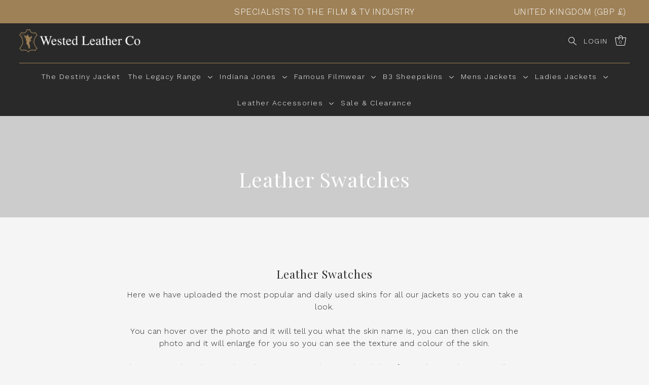

--- FILE ---
content_type: text/javascript
request_url: https://wested.com/cdn/shop/t/28/assets/section-parallax.js?v=58518005117978018241729772138
body_size: -479
content:
Parallax=function(container){const Scale=container.dataset.scale,image=container.querySelectorAll("img");if(!image)return!1;(function(ParallaxSection){new simpleParallax(image,{scale:Scale,delay:.3,customWrapper:"parralax__image",transition:"cubic-bezier(0,0,0,1)"})})(image)},document.querySelectorAll('[data-section-type="parallax"]').length>=1&&new WAU.Helpers.scriptLoader().load([jsAssets.parallax]).finally(()=>{initParallax()});function initParallax(){document.querySelectorAll('[data-section-type="parallax"]').forEach(function(container){Parallax(container)}),document.addEventListener("shopify:section:load",function(event){event.target.querySelector('[data-section-type="parallax"]')&&Parallax(event.target.querySelector('[data-section-type="parallax"]'))})}
//# sourceMappingURL=/cdn/shop/t/28/assets/section-parallax.js.map?v=58518005117978018241729772138
